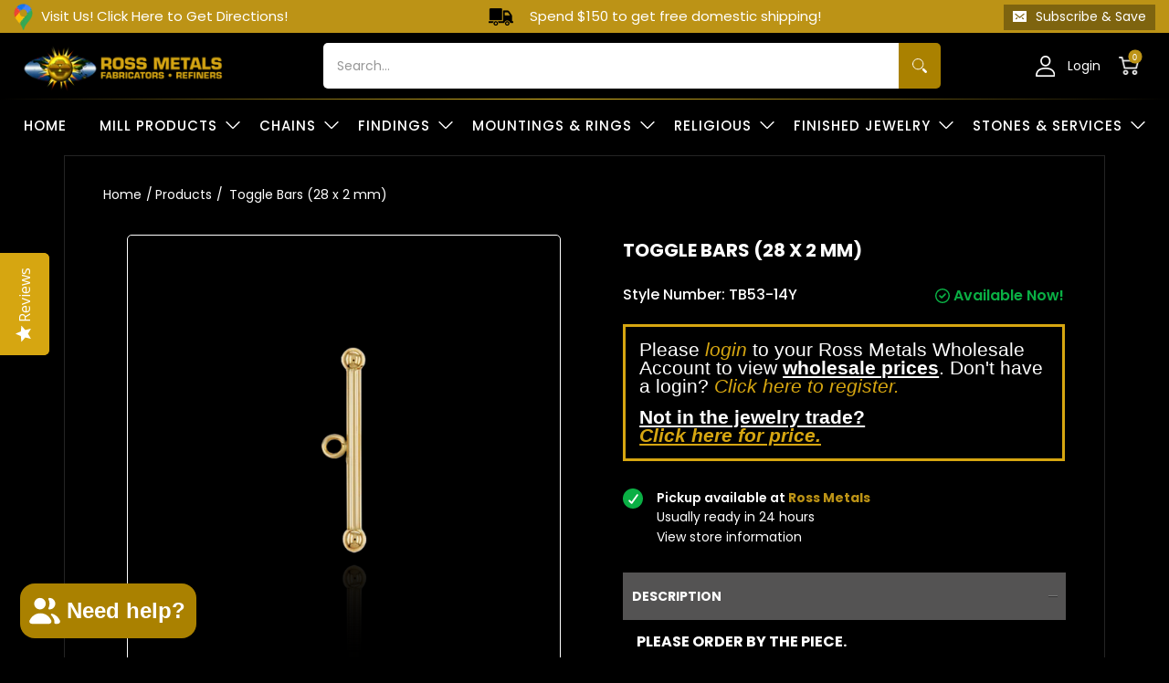

--- FILE ---
content_type: text/css
request_url: https://rossmetals.com/cdn/shop/t/175/assets/ajax-cart.css?v=153345642332180213881762308331
body_size: 4006
content:
div#shopify-chat,div#shopify-chat iframe,iframe#dummy-chat-button-iframe{z-index:99999999!important}.ajax-cart__modal{position:fixed;left:50%;top:50%;transform:translate(-50%,-50%);z-index:50;display:-ms-flexbox;display:flex;-ms-flex-align:center;align-items:center;width:100%;max-width:420px;height:220px;background-color:#fff;transition:all .3s ease-in-out;opacity:0;visibility:hidden;-webkit-backface-visibility:hidden;backface-visibility:hidden}.main_subtotal textarea#CartSpecialInstructions{background:#242424;color:#fff;border:1px solid #ffffff80;resize:none}.main_cartspecialinstructions{margin-bottom:20px}.Drawer__Data p{color:green}html.is-locked #shopify-chat-dummy{opacity:0}.ajax-cart__modal.is-open{opacity:1;visibility:visible}.custom_option{padding-bottom:10px;margin-bottom:8px;display:flex;flex-direction:column}.ajax-cart__overlay{position:fixed;top:0;bottom:0;left:0;right:0;z-index:999999999;background-color:#0006;transition:all .3s ease-in-out;opacity:0;visibility:hidden;-webkit-backface-visibility:hidden;backface-visibility:hidden}.ajax-cart__overlay.is-open{opacity:1;visibility:visible}.ajax-cart__drawer{position:fixed;top:0;right:-618px;z-index:40;width:100%;max-width:618px;height:100%;background-color:#fff;transition:all .3s ease-in-out;-webkit-backface-visibility:hidden;backface-visibility:hidden}.ajax-cart__drawer.is-open{transform:translate(-618px)}.ajax-cart__drawer--left{right:auto;left:-480px}.ajax-cart__drawer--left.is-open{transform:translate(600px)}.ajax-cart__mini-cart{position:absolute;top:100%;left:0;z-index:40;width:480px;height:480px;background-color:#fff;transition:all .3s ease-in-out;opacity:0;visibility:hidden;cursor:auto;-webkit-backface-visibility:hidden;backface-visibility:hidden}.ajax-cart__mini-cart.is-open{opacity:1;visibility:visible}.ajax-cart__empty{text-align:center;padding:40px 0}.ajax-cart__trigger{position:relative;cursor:pointer}.ajax-cart__button{background:#000;color:#fff;padding:20px 10px;text-align:center;cursor:pointer}.ajax-cart-modal{position:relative;width:100%;height:100%;display:-ms-flexbox;display:flex;-ms-flex-pack:center;justify-content:center;-ms-flex-align:center;align-items:center;-ms-flex-direction:column;flex-direction:column}.ajax-cart-modal__close{position:absolute;z-index:10;right:20px;top:20px;line-height:0;cursor:pointer}.ajax-cart-modal__content{width:100%;padding:20px;text-align:center}.ajax-cart-modal__buttons{width:100%;display:-ms-flexbox;display:flex;-ms-flex-align:center;align-items:center;-ms-flex-pack:justify;justify-content:space-between;padding:0 20px 20px}.ajax-cart-drawer{position:relative;height:100%;background:#fafafa}.ajax-cart-drawer__header{width:100%;height:60px;display:-ms-flexbox;display:flex;-ms-flex-pack:end;justify-content:flex-end;-ms-flex-align:center;align-items:center;padding:0 30px}.ajax-cart-drawer__close{cursor:pointer;line-height:0;display:flex;justify-content:space-between;align-items:center;padding:10px 28px;background:#fff;border-bottom:solid 1px #dcdcdc}.ajax-cart-drawer__close .Drawer__Title.Heading{font-weight:600;letter-spacing:0;font-size:18px;font-style:normal;color:#454545;text-transform:uppercase;display:none}.ajax-cart-drawer__close .Drawer__Close{cursor:pointer;background:none;border:none;box-shadow:none;outline:none;color:#fff}.Drawer__Data p{color:#bc9316;text-align:center;font-size:13px!important;font-style:normal;font-weight:500;line-height:14px;padding-bottom:0!important;letter-spacing:-.3px}.cart-title-price{color:#fff;font-size:16px;font-style:normal;font-weight:600;line-height:20px;text-transform:uppercase}.cart-title-price .cart-title-price-main{color:#fff;font-size:14px;font-weight:500;line-height:34px;text-transform:uppercase}.ajax-cart-drawer .Drawer__Icon svg{width:18px;height:18px}.Drawer__Data{padding:10px;background:#0003;margin-bottom:10px}.ajax-cart-drawer__close .Drawer__Close svg{stroke-width:1.5px;width:15px;height:15px;display:inline-block;fill:#fff;vertical-align:middle;background:none;pointer-events:none}body #sidebar-cart .free_shipping_box{color:#fff;margin-bottom:20px}.ajax-cart-drawer__content{height:100%;overflow:hidden;overflow-y:scroll;padding:0 32px;color:#000}.ajax-cart-drawer{display:flex;flex-direction:column}.ajax-cart-drawer__subtotal{-ms-flex-align:center;align-items:center;height:50px;padding:0 30px}.ajax-cart-drawer__footer,.ajax-cart-drawer__subtotal{display:-ms-flexbox;display:flex;-ms-flex-pack:justify;justify-content:space-between;width:100%;transition:all .3s ease-in-out}.ajax-cart-drawer__footer{-ms-flex-direction:column;flex-direction:column;height:170px;padding:20px 30px}.ajax-cart-mini-cart{position:relative}.ajax-cart-mini-cart__content{position:relative;height:330px;overflow:hidden;overflow-y:scroll;padding:0 30px}.ajax-cart-mini-cart__subtotal{-ms-flex-align:center;align-items:center;height:50px;padding:0 30px}.ajax-cart-mini-cart__footer,.ajax-cart-mini-cart__subtotal{display:-ms-flexbox;display:flex;-ms-flex-pack:justify;justify-content:space-between;width:100%;transition:all .3s ease-in-out}.ajax-cart-mini-cart__footer{height:100px;text-align:center;padding:20px 30px}.ajax-cart-item__single{position:relative;transition:all .3s ease-in-out;padding:15px 0;border-bottom:1px solid #f5f5f5;margin-top:50px}.ajax-cart-item__info-wrapper{position:relative;display:-ms-flexbox;display:flex}.ajax-cart-item__info{max-width:250px;line-height:1.18;padding:10px 10px 10px 30px}.ajax-cart-item__image{width:90px;height:110px;background-size:cover;background-position:50%;background-repeat:no-repeat}.ajax-cart-item__title{vertical-align:top;width:75%}.ajax-cart-item__variant{position:relative;top:5px}.ajax-cart-item__quantity{position:absolute;bottom:10px;display:-ms-flexbox;display:flex;-ms-flex-align:center;align-items:center}.ajax-cart-item__quantity-label{margin-right:5px}.ajax-cart-item__quantity-number{width:30px;height:24px;margin:0;text-align:center;font-size:1rem;color:#000;border:none;outline:none;-moz-appearance:textfield}.ajax-cart-item__quantity-number::-webkit-inner-spin-button,.ajax-cart-item__quantity-number::-webkit-outer-spin-button{-webkit-appearance:none;-moz-appearance:none;appearance:none;margin:0;display:none}.ajax-cart-item__quantity-button{width:24px;height:24px;display:-ms-flexbox;display:flex;-ms-flex-align:center;align-items:center;-ms-flex-pack:center;justify-content:center;border:1px solid #f5f5f5;font-size:1rem;padding:0 5px;margin:0 2px;cursor:pointer;-webkit-user-select:none;-moz-user-select:none;-ms-user-select:none;user-select:none}.ajax-cart-item__price{position:absolute;bottom:25px;right:0}.ajax-cart-item__remove{position:unset;right:20px;bottom:20px;cursor:pointer;font-size:10px;letter-spacing:1px;margin:0;text-transform:uppercase;line-height:0;text-align:right}#sidebar-cart .Price{font-size:15px;letter-spacing:1px;font-weight:500;text-align:left;text-decoration:line-through;opacity:.3;margin-left:8px}.CartItem__Price_item{display:flex}.CartItem__Price_item .CartItem_price_item{font-size:15px;letter-spacing:1px;font-weight:700;text-align:left}.discount_offer_product .free_shipping_box .Drawer__Data u.test{display:none}.discount_offer_product_link,.Drawer__Data p .test{display:none!important}.CartItem__Price_item{text-align:left}.ajax-cart-modal-item{position:relative;display:-ms-flexbox;display:flex}.ajax-cart-modal-item__info{max-width:250px;padding:10px 10px 10px 30px;line-height:1.18}.ajax-cart-modal-item__image{width:90px;height:110px;background-size:cover;background-position:50%;background-repeat:no-repeat}.is-invisible{opacity:0;visibility:hidden}#sidebar-cart *{box-sizing:border-box}#sidebar-cart img.CartItem__Image{margin:0 auto}#sidebar-cart .Drawer__Data p{padding-bottom:10px;font-size:calc(var(--small) - 3.5px)}#sidebar-cart .main_subtotal{padding:15px 35px;background:#fff;box-shadow:0 0 30px #0000001a}#sidebar-cart .main_subtotal .reward{display:flex;align-items:center;justify-content:space-between;font-size:16px;font-weight:600;margin-bottom:20px}#sidebar-cart .main_subtotal .reward p{margin:0;padding:0;font-size:16px;letter-spacing:-.6px}#sidebar-cart .main_subtotal .reward .reward_message{color:green;background:url(truck.png) no-repeat left;background-size:28px!important;padding-left:32px}#sidebar-cart .main_subtotal .reward_note{font-size:13px;padding:10px 0}#sidebar-cart .main_subtotal .shopify-cleanslate ul{-webkit-flex-direction:inherit!important;-ms-flex-direction:inherit!important;flex-direction:inherit!important;justify-content:center!important;padding:5px 0!important}#sidebar-cart .main_subtotal .shopify-cleanslate ul li{margin:0!important;padding:5px;width:33.33%}#sidebar-cart .QuantitySelector svg{width:7px;height:8px;top:-1px;position:relative}#sidebar-cart .QuantitySelector__Button{padding:6px 10px}#sidebar-cart .QuantitySelector{border-radius:5px}#sidebar-cart .mini_qtybox{display:flex;align-items:center;border:solid 1px #fff!important;border-radius:2px!important;overflow:hidden;padding:0 5px}#sidebar-cart .mini_qtybox>span{padding:10px;font-size:10px;cursor:pointer}#sidebar-cart .mini_qtybox>span.icon-minus:before{content:"-";font-size:26px}#sidebar-cart .mini_qtybox>span.icon-plus:before{content:"+";font-size:17px}#sidebar-cart .QuantitySelector__CurrentQuantity{font-size:14px;color:#000;max-width:58px;text-align:center;margin:0;border:none}#sidebar-cart .Drawer__Header{max-height:55px;justify-content:center;min-height:55px}#sidebar-cart .Drawer__Header .Drawer__Icon{position:absolute;top:50%;left:35px;margin-top:-15px;width:28px;height:33px}#sidebar-cart .Drawer__Header .Drawer__Icon img{padding:5px;display:block}#sidebar-cart .Drawer__Header .Drawer__Title{font-weight:600;letter-spacing:0;font-size:20px}#sidebar-cart .Cart__ShippingNotice{background:#fdf0f1;color:#000;text-align:center;padding:20px 12px 0;border:none;z-index:55}#sidebar-cart .CartItem{margin:0 0 10px;width:100%;border:solid 1px #f2ebeb;background:#fff;border-radius:4px!important;overflow:hidden;vertical-align:middle;-webkit-transform:perspective(1px) translateZ(0);transform:perspective(1px) translateZ(0);box-shadow:0 0 1px transparent;display:table;table-layout:fixed;padding:15px}#sidebar-cart .CartItem.CartFreeItem{border:solid 2px #936ed5;position:relative;-webkit-animation-name:hvr-pop;animation-name:hvr-pop;-webkit-animation-duration:.3s;animation-duration:.3s;-webkit-animation-timing-function:linear;animation-timing-function:linear;-webkit-animation-iteration-count:1;animation-iteration-count:1}#sidebar-cart .CartItem.CartFreeItem .CartItem__Remove{margin-top:0;position:absolute;bottom:10px}#sidebar-cart .CartItem.CartFreeItem:after{content:"";background:url(free_gift.png) no-repeat right top;width:100%;height:100%;position:absolute;top:0;right:0;background-size:120px}#sidebar-cart .CartItem .CartItem__Info{padding:0 0 0 14px;display:flex;justify-content:space-between;z-index:5;position:relative;flex-wrap:wrap}#sidebar-cart .CartItem .CartItem__Info .CartItem__Title{font-weight:600;letter-spacing:0;margin-bottom:5px;font-size:13px;margin-top:0;line-height:1.4;color:#000}.CartItem__Meta.Heading.Text--subdued{font-size:13px}#sidebar-cart .CartItem .CartItem__Info .CartItem__Title .shipping_txt{display:block;font-size:13px;color:#936ed5;text-transform:uppercase;line-height:1;margin-top:-3px}#sidebar-cart.Drawer .CartItem__PriceList{padding:20px 0 0;position:relative;margin:0}#sidebar-cart.Drawer .CartItem__PriceList .afterpay-paragraph{display:none}#sidebar-cart .Cart .CartItem__PriceList .Price.Price--compareAt:before{margin-top:-1px}#sidebar-cart .Cart .CartItem__PriceList .Price.CartItem__OriginalPrice.Price.Price--compareAt{font-size:15px;font-weight:400;color:#454545;letter-spacing:.1em;display:inline-block;margin:0}#sidebar-cart .Cart .CartItem__PriceList .Price.CartItem__OriginalPrice.Price.Price--compareAt>span{top:-1px;font-size:12px}#sidebar-cart .Cart .CartItem__PriceList .CartItem__Price.Price{display:block;width:100%}#sidebar-cart .Cart .CartItem__PriceList .Price{color:#ff84a6;font-size:25px;letter-spacing:0}#sidebar-cart .Cart .CartItem__PriceList .Price>span{font-size:15px;top:-6px;margin-right:1px}#sidebar-cart .CartItem .CartItem__Info .CartItem__Actions{justify-content:space-between;display:grid;width:100%;max-width:100%;align-items:center;grid-template-columns:repeat(3,1fr)}#sidebar-cart .CartItem .CartItem__Info .CartItem__QuantitySelector{width:100%;justify-content:flex-start;display:flex}#sidebar-cart .cart-rec-title{display:flex;align-items:center;justify-content:space-between;padding-right:15px;padding-bottom:15px}#sidebar-cart .cart-rec-title .shipping_txt{font-size:14px;color:#86ccee;font-weight:500;text-transform:uppercase}#sidebar-cart .cart-add-cart-btn{border-radius:5px;padding:5px 18px;color:#fff;margin:0;position:absolute;right:15px;bottom:0;background:#86caed;font-weight:700;font-size:20px;letter-spacing:0}#sidebar-cart .cart-add-cart-btn:hover{background:#4743c5;color:#fff}#sidebar-cart .cart-rec-slider-main{border:0;padding:0 35px 15px;background:#fdf0f1}#sidebar-cart .cart-rec-slider-main .afterpay-paragraph{display:none}#sidebar-cart .cart-rec-slider-main h2{font-weight:600;font-size:14px;letter-spacing:.1em;text-transform:uppercase;text-align:center;margin:20px 0;position:relative;overflow:hidden}#sidebar-cart .cart-rec-slider-main h2:after{content:"";height:2px;width:50%;background:#ffc2d3;position:absolute;left:-25%;top:50%;margin-top:-1px}#sidebar-cart .cart-rec-slider-main h2:before{content:"";height:2px;width:50%;background:#ffc2d3;position:absolute;right:-25%;top:50%;margin-top:-1px}#sidebar-cart .cart-rec-slider-main .cart-rec-box{background:#fff;padding:0;border-radius:5px;display:flex!important;align-items:center;justify-content:center;border:solid 2px #86caed;margin-bottom:15px;overflow:hidden}#sidebar-cart .cart-rec-slider-main .cart-rec-box .cart-rec-left{float:left;width:30%;height:140px;max-width:140px;background:#fcb9c2;text-align:center;display:flex;align-items:center;justify-content:center}#sidebar-cart .cart-rec-slider-main .cart-rec-box .cart-rec-right{float:right;width:80%;position:relative;padding-left:20px}#sidebar-cart .cart-rec-slider-main .cart-rec-box .cart-rec-right .ProductItem__Title{font-weight:600;letter-spacing:0;margin-bottom:2px;font-size:20px;margin-top:0}#sidebar-cart .cart-rec-slider-main .cart-rec-box .cart-rec-right .Price{font-size:15px;font-weight:400;color:#454545;letter-spacing:.1em;display:inline-block;margin:0}#sidebar-cart .cart-rec-slider-main .cart-rec-box .cart-rec-right span.ProductItem__Price.Price.Price--highlight.Text--subdued{display:block!important;color:#ff84a6!important;font-size:25px!important;letter-spacing:0!important}#sidebar-cart .cart-rec-slider-main .cart-rec-box .cart-rec-right span.ProductItem__Price.Price.Price--highlight.Text--subdued>span{top:-6px}#sidebar-cart .cart-rec-slider-main .cart-rec-box .cart-rec-right .Price--compareAt:before{margin-top:-1px}#sidebar-cart .cart-rec-slider-main .cart-rec-box .cart-rec-right .Price>span{font-size:15px;top:0}#sidebar-cart .cart-rec-slider-main .cart-rec-slider .slick-list{margin:0 30px}#sidebar-cart .cart-rec-slider-main .cart-rec-slider .slick-arrow{width:30px;height:30px;position:absolute;top:50%;margin-top:-15px;font-size:0}#sidebar-cart .cart-rec-slider-main .cart-rec-slider .slick-prev{left:0}#sidebar-cart .cart-rec-slider-main .cart-rec-slider .slick-prev:after{content:"";border:solid black;border-width:0 2px 2px 0;padding:6px;transform:rotate(-227deg);position:absolute;top:7px;left:10px}#sidebar-cart .cart-rec-slider-main .cart-rec-slider .slick-next{right:0}#sidebar-cart .cart-rec-slider-main .cart-rec-slider .slick-next:after{content:"";border:solid black;border-width:0 2px 2px 0;padding:6px;transform:rotate(-45deg);position:absolute;top:7px;right:10px}#sidebar-cart .cart-rec-slider-main .cart-rec-slider .slick-arrow.slick-disabled{display:none!important}#sidebar-cart .Cart__Checkout .Button__SeparatorDot{height:5px;width:5px}#sidebar-cart .Cart__Checkout{font-size:18px;font-weight:700;background:#917002;border-color:#917002;border-radius:5px;-webkit-animation-duration:1s;animation-duration:1s;-webkit-animation-fill-mode:both;animation-fill-mode:both;margin-bottom:10px;text-transform:uppercase;box-shadow:0 10px 30px #00000026;width:100%;border:0;padding:15px 20px;letter-spacing:0;color:#fff;display:flex;justify-content:space-between;max-width:100%}.main_subtotal textarea#CartSpecialInstructions::placeholder{opacity:1;color:#fff;letter-spacing:0;font-weight:400}#sidebar-cart .Cart__Checkout>span>span{font-size:14px;top:-4px}.cart__item-sub{display:none!important}#sidebar-cart .Cart__Checkout:hover{background:#917002;color:#fff}#sidebar-cart .Drawer__Content{background:#fdf0f1;min-height:calc(100% - 60px);max-height:calc(100% - 60px)}#sidebar-cart .Drawer__Footer{padding:15px 35px;background:#fff;box-shadow:0 0 30px #0000001a}.cart-shake.shake{-webkit-animation-name:shake;animation-name:shake}#sidebar-cart .Cart__ShippingNotice p{font-weight:400;font-size:15px;-webkit-animation-duration:1s;animation-duration:1s;-webkit-animation-fill-mode:both;animation-fill-mode:both}@-webkit-keyframes shake{0%,to{-webkit-transform:translateZ(0);transform:translateZ(0)}10%,30%,50%,70%,90%{-webkit-transform:translate3d(-10px,0,0);transform:translate3d(-10px,0,0)}20%,40%,60%,80%{-webkit-transform:translate3d(10px,0,0);transform:translate3d(10px,0,0)}}@keyframes shake{0%,to{-webkit-transform:translateZ(0);transform:translateZ(0)}10%,30%,50%,70%,90%{-webkit-transform:translate3d(-10px,0,0);transform:translate3d(-10px,0,0)}20%,40%,60%,80%{-webkit-transform:translate3d(10px,0,0);transform:translate3d(10px,0,0)}}.template-index #tidio-chat #tidio-chat-iframe{inset:auto 0 35px auto!important}div#sidebar-cart{z-index:99999999999}@media all and (max-width: 480px){.Drawer{width:calc(100vw + -0px)}}#sidebar-cart .CartItem.CartFreeItem .CartItem__Info{padding:10px 20px}@media screen and (min-width: 641px){.CartItem__ImageWrapper{width:100px!important}}.CartItem__ImageWrapper{width:100px;min-width:100px;text-align:center}.CartItem__Properties .CartItem__Property{padding-bottom:0}.CartItem__ImageWrapper,.CartItem__Info{display:table-cell;vertical-align:middle}.AspectRatio{position:relative;margin-left:auto;margin-right:auto}.ajax-cart-drawer__buttons a{background:#000;color:#fff;padding:20px 10px;text-align:center;cursor:pointer;display:block;margin:20px 40px}a.button.button--black.button--full-width.js-button{color:#fff}.cart__item-row{margin-bottom:15px}.cart__item-sub{flex:1 1 100%;display:flex;justify-content:space-between;line-height:1}.cart__item-sub>div:first-child{margin-right:10px}.ajaxcart__subtotal{text-transform:uppercase;letter-spacing:.1em;font-size:15px;color:#000}.cart__item-sub .data-subtotal{font-size:15px;font-weight:700}.cart__item-sub{flex:1 1 100%;display:flex;justify-content:space-between;line-height:1;color:#000}.ajax-cart-drawer__content.Cart__Empty{position:absolute;top:50%;left:0;right:0;width:100%;overflow:hidden;text-align:center;height:auto;padding:10px;box-sizing:border-box;transform:translateY(-50%);color:#fff}.free_shipping_box{padding:5px 30px;color:#000;text-align:center;font-weight:400;font-size:13px}.progress_shipping{height:6px!important;border-radius:10px}.progress-meter{font-size:13px;line-height:15px!important;border-radius:15px}.ajax-cart-drawer__content::-webkit-scrollbar-track{-webkit-box-shadow:none;background-color:transparent}.ajax-cart-drawer__content::-webkit-scrollbar{width:0;background-color:transparent;display:none}.ajax-cart-drawer__content::-webkit-scrollbar-thumb{background-color:transparent;border:none}@media all and (max-width: 991px){.ajax-cart-item__remove{bottom:10px}#sidebar-cart .CartItem .CartItem__Info .CartItem__QuantitySelector{margin-top:-10px}}@media all and (max-width: 640px){.ajax-cart-drawer__close,.free_shipping_box{padding:15px}.ajax-cart-drawer__content{padding:0 15px}#sidebar-cart .CartItem .CartItem__Info .CartItem__Title{margin-bottom:15px;font-size:13px}#sidebar-cart .Price{font-size:13px}.CartItem__ImageWrapper{width:80px;min-width:80px}.ajax-cart-drawer__close .Drawer__Title.Heading{font-size:16px}#sidebar-cart .Cart__Checkout{font-size:13px}}@media all and (max-width: 480px){#sidebar-cart .CartItem .CartItem__Info{flex-wrap:wrap}#sidebar-cart .CartItem .CartItem__Info .CartItem__Actions{margin-top:10px}.ajax-cart-item__remove{bottom:35px}#sidebar-cart .CartItem .CartItem__Info .CartItem__QuantitySelector{margin-top:0}}.CartItem__Properties{padding:0;list-style:none;font-size:12px}.CartItem__Property--key{font-weight:500!important;opacity:1!important}.ajax-cart-drawer__content.js-ajax-cart-drawer-content .custom_option span{color:#fff;font-size:12px;font-style:normal;font-weight:400;line-height:normal;opacity:.6}.cart_drawer_progress .cart_drawer_progress_value,.cart_drawer_progress .cart_drawer_progress_reward,.cart_drawer_progress{position:relative}.progress-bar-per{background-color:#917002;height:5px;border-radius:40px}.cart_drawer_progress .progress_value strong{position:absolute;width:max-content;left:0;transform:translate(-50%);bottom:-40px;text-transform:none;color:#fff9;text-align:center;font-size:12px;font-weight:500;line-height:16px}.cart_drawer_progress{margin-top:15px}.progress_value:before{content:"";width:1px;height:10px;position:absolute;left:50%;transform:translate(-50%);top:24px;z-index:1;background:#bc9316;border-radius:20px}.progress-bar{width:100%;height:5px;background-color:#0000001a;position:relative;border-radius:60px;overflow:hidden;margin-top:42px}.cart_drawer_progress .cart_drawer_progress_value .cart_drawer_progress_first_value,.cart_drawer_progress .cart_drawer_progress_value .cart_drawer_progress_second_value,.cart_drawer_progress .cart_drawer_progress_value .cart_drawer_progress_third_value{position:absolute;right:auto;max-width:max-content;width:auto;text-align:initial}.free-shipping-title{color:#fff;text-align:center;font-size:14px;font-weight:500;line-height:15px;letter-spacing:1.12px;text-transform:uppercase;margin-bottom:10px}.buy_more_box_save_dis_block{display:flex;justify-content:space-around}.buy_more_box_save_dis_block span{padding:6px 10px 5px;background:#ffffff4d;margin:0 1px;width:12.5%}.buy_more_box_save_dis_block span.active{background:#bc9316}.buy_more_box_save_dis_text span{color:#fff;text-align:center;font-size:10px;font-style:normal;font-weight:600;line-height:10px;letter-spacing:.2px;width:12.5%;margin:0 1px;display:inline-block}.buy_more_box_save_dis_text{display:flex;justify-content:center;text-align:center;margin-top:10px;margin-bottom:14px}.buy_more_box_save h4{color:#bc9316;text-align:center;font-size:14px;font-weight:500;line-height:10px;margin-top:5px;margin-bottom:10px}.buy_more_box_save_dis_bg{background:#bc9316}.shipping-progress{position:relative;margin-bottom:23px;margin-top:35px}.shipping-progress-bar{height:6px;margin-bottom:5px;overflow:hidden;border-radius:4px;box-shadow:inset 0 0 5px #0000001a;background-color:#fff9}.shipping-progress-fill{background-color:#bc9316;display:block;height:100%;border-radius:10px;-webkit-box-shadow:inset 0 -1px 0 rgba(0,0,0,.15);animation:BarWidth .8s}.shipping-mailstone{position:absolute;top:-28px;transform:translate(-50%);color:#bc9316;font-weight:600}.shipping-mailstone:after{content:"";position:absolute;top:26px;left:50%;transform:translate(-50%);width:2px;height:10px;border-radius:50%;background:#bc9316}.shipping-mailstone-text{position:absolute;transform:translate(-50%);font-size:12px;line-height:1.4;max-width:95px;width:100%}.shipping-mailstone-text:last-child{transform:translate(-100%);text-align:right}.shipping-mailstone.shipping-mailstone-3:after{left:auto}.shipping-progress-others .shipping-progress-mailstone .shipping-mailstone{letter-spacing:-1px;font-size:12px}.shipping-progress.shipping-progress-others .shipping-progress-mailstone-text .shipping-mailstone-text{font-size:11px}.shipping-progress.shipping-progress-others .shipping-progress-mailstone-text .shipping-mailstone-text.shipping-mailstone-text-1{max-width:30px}.shipping-progress.shipping-progress-others .shipping-progress-mailstone-text .shipping-mailstone-text.shipping-mailstone-text-2{margin-left:10px}.reward_title_subtotle{margin-left:8px}#sidebar-cart .main_subtotal .reward .reward_title{font-size:16px}span.reward_title_subtotle{color:#917002;letter-spacing:-1px;font-weight:700}@media (max-width:767px){body .ajax-cart-drawer__close .Drawer__Icon svg{width:16px;height:16px}.ajax-cart-drawer__close .Drawer__Close{line-height:0}.cart-title-price .cart-title-price-main{line-height:14px;margin-left:5px}.buy_more_box_save h4{margin-top:0}.buy_more_box_save_dis_text span{font-size:8px;line-height:8px}body #sidebar-cart .free_shipping_box{margin-bottom:20px}.Drawer__Data p{font-size:12px!important;line-height:13px}#sidebar-cart .CartItem .CartItem__Info{padding:0 0 0 16px}#sidebar-cart .CartItem .CartItem__Info .CartItem__Title{margin-bottom:0!important}#sidebar-cart .QuantitySelector__CurrentQuantity{max-width:35px;padding:0}#sidebar-cart .CartItem{padding:15px}.ajax-cart-item__remove svg{width:18px;height:18px}#sidebar-cart .main_subtotal{padding:15px 30px}.ajaxcart__subtotal{letter-spacing:0}.cart_drawer_progress .progress_value strong{font-size:10px;line-height:13px}.free-shipping-title{font-size:12px;line-height:18px;margin-bottom:10px}.shipping-progress{margin-bottom:22px;margin-top:32px}.cart-title-price{font-size:16px;line-height:20px}.ajax-cart-drawer__close,.free_shipping_box{padding:12px}#sidebar-cart .main_subtotal .reward .reward_title{width:100%;margin-bottom:10px}#sidebar-cart .main_subtotal .reward .reward_message{width:100%}}@media (max-width:575px){.Drawer__Data p{line-height:16px;font-size:11px!important;letter-spacing:-.3px}.Drawer__Data p br{display:none}}#sidebar-cart .mini_qtybox{border-width:0}#sidebar-cart .mini_qtybox>span{border-radius:100%;padding:13px}#sidebar-cart .mini_qtybox>span.icon-plus:before,#sidebar-cart .mini_qtybox>span.icon-minus:before{font-size:26px}#sidebar-cart .CartItem .CartItem__Info .CartItem__Actions{gap:.5rem}#sidebar-cart .mini_qtybox{padding:0 3px}body #sidebar-cart .mini_qtybox .QuantitySelector__CurrentQuantity{background:transparent;color:#fff;min-height:35px;max-height:35px;margin:0 3px;padding:0;width:35px}.ajax-cart-item__remove{position:unset}.cart__item-sub.cart__item-row{display:none!important}@media (max-width:767px){#sidebar-cart .main_subtotal .reward{font-size:14px;margin-bottom:20px;flex-direction:column;justify-content:center}#sidebar-cart .main_subtotal .reward p,#sidebar-cart .main_subtotal .reward .reward_message{font-size:16px}.main_subtotal textarea#CartSpecialInstructions{font-size:14px}}@media (max-width:575px){body #sidebar-cart .mini_qtybox .QuantitySelector__CurrentQuantity{width:22px;font-size:11px}#sidebar-cart .mini_qtybox>span{padding:8px;font-size:6px}#sidebar-cart .mini_qtybox>span.icon-plus:before,#sidebar-cart .mini_qtybox>span.icon-minus:before{font-size:19px}.ajax-cart-item__remove svg{width:15px;height:15px}#sidebar-cart .Price{font-size:11px}}@media (max-width:375px){.CartItem__ImageWrapper{width:70px;min-width:70px}#sidebar-cart .CartItem .CartItem__Info .CartItem__Title{margin-bottom:10px;font-size:11px}.custom_option{padding-bottom:0}#sidebar-cart .CartItem .CartItem__Info .CartItem__Actions{gap:.3rem}}
/*# sourceMappingURL=/cdn/shop/t/175/assets/ajax-cart.css.map?v=153345642332180213881762308331 */


--- FILE ---
content_type: text/css
request_url: https://rossmetals.com/cdn/shop/t/175/assets/get-request.css?v=26160960208913293901762308331
body_size: 960
content:
#_s_contactFormWrapper{padding:0 12%}._s_frome_header{font-family:Trebuchet MS,sans-serif;font-size:20px;color:#fff}#_s_contactFormWrapper>label{color:#efb33c;float:left;font-family:caption;font-size:18px;margin-top:3.5%;width:15%}#_s_contactFormWrapper input{background:#33312b;border:1px solid #8496b3!important;border-radius:5px!important;box-sizing:border-box;color:#f0f0f0;margin:3% 0 0;padding-bottom:1%;padding-top:1%;transition:all .15s cubic-bezier(.55,.085,.68,.53) 0s;width:85%;font-family:Trebuchet MS,sans-serif}#_s_contactFormWrapper input::-webkit-input-placeholder{color:#fff!important}#_s_contactFormWrapper input:-moz-placeholder{color:#fff!important}#_s_contactFormWrapper input::-moz-placeholder{color:#fff!important}#_s_contactFormWrapper input:-ms-input-placeholder{color:#fff!important}.-n-i-wrapper{float:left;width:50%}.-n-i-wrapper label{color:#efb33c;float:left;font-size:18px;margin-top:3.5%;width:30%}.-n-i-wrapper input{width:70%!important;font-family:Trebuchet MS,sans-serif}._s_float_left{float:left}._s_float_right{float:right}._s_float_right label{text-align:center}.city{float:left}.Postal_Zip{float:right}.state{float:left}.contry{float:right;margin-top:2%;width:70%;border-radius:5px!important;font-family:Trebuchet MS,sans-serif}._s_catalogue_selection{margin-bottom:6%;margin-top:4%}._s_catalogue_selection legend{color:#fff;font-size:19px}._s_catalogue_selection label{margin-bottom:0;margin-top:3%;font-family:Trebuchet MS,sans-serif;color:#e6b454}._s_checkbox{margin:0!important;width:5%!important}._s_comment{background:#000 none repeat scroll 0 0;border-radius:5px;margin:0;width:70%;color:#fff!important}._s_comment textarea::-webkit-input-placeholder{color:green!important}._s_comment:-moz-placeholder{color:green!important}._s_comment::-moz-placeholder{color:green!important}._s_comment:-ms-input-placeholder{color:green!important}._s_contactformsubmit{padding-bottom:3%!important;padding-top:2%!important;width:28%!important;background:#000!important}._s_contactformsubmit:hover{background:#321300!important;border:1px solid #ffe6b3}._m_title_1{color:;font-size:;font-style:}._m_title_1:hover{color:}._m_side_bar_link>a{color:;font-size:;font-style:}._m_side_bar_link>a:hover{color:}._m_2nd_leve_menu>a{color:;font-size:;font-style:}._m_2nd_leve_menu>a:hover{color:}._s_header_color a,._s_quick-shop-description{color:#000}@media (min-width: 980px) and (max-width: 1200px){#_s_contactFormWrapper>label{font-size:16px;margin-top:3.5%;width:18%;max-width:18%}#_s_contactFormWrapper input{width:82%}.-n-i-wrapper label{font-size:16px;margin-top:3.5%;width:36%;max-width:36%}.-n-i-wrapper input{width:64%!important}.contry{margin-top:2%;width:64%!important}}@media (min-width: 770px) and (max-width: 980px){#_s_contactFormWrapper>label{font-size:16px;margin-top:3.5%;width:20%;max-width:20%}#_s_contactFormWrapper input{width:80%}.-n-i-wrapper label{font-size:16px;margin-top:3.5%;width:40%;max-width:40%}.-n-i-wrapper input{width:60%!important}.contry{margin-top:2%;width:60%!important}}@media (min-width: 530px) and (max-width: 770px){#_s_contactFormWrapper>label{font-size:16px;margin-top:3.5%;width:25%;max-width:25%}#_s_contactFormWrapper input{width:75%}.-n-i-wrapper label{font-size:16px!important;margin-top:3.5%;width:25%;max-width:25%;text-align:left}.-n-i-wrapper input{width:75%!important}.contry{width:75%!important;margin-top:2%}.-n-i-wrapper{width:100%}}@media (min-width: 390px) and (max-width: 530px){#_s_contactFormWrapper>label{font-size:18px;margin-top:3.5%;width:42%;max-width:42%}#_s_contactFormWrapper input{width:58%}.-n-i-wrapper label{font-size:18px;margin-top:3.5%;width:42%;max-width:42%;text-align:left}.-n-i-wrapper input{width:58%!important}.contry{width:58%!important;margin-top:2%}.-n-i-wrapper{width:100%}}@media (min-width: 320px) and (max-width: 390px){#_s_contactFormWrapper>label{font-size:16px;margin-top:3.5%;width:45%;max-width:45%}#_s_contactFormWrapper input{width:55%}.-n-i-wrapper label{font-size:16px;margin-top:3.5%;width:45%;max-width:45%;text-align:left}.-n-i-wrapper input{width:55%!important}.contry{border-radius:5px!important;float:right;font-family:Droid Sans,sans-serif;margin-bottom:0;margin-top:2%;width:55%!important;margin-top:-11%!important}.-n-i-wrapper{width:100%}}@media (min-width: 361px) and (max-width: 390px){.contry{margin-top:2%}}._s_pro_price_area{margin-bottom:2%}.product_price_show a{display:inline-block;color:#e4b314}.product_price_show a:hover{color:#aa52cb!important}.wlist{list-style:none}._s_wishlist_button{color:#fff;height:54px;background:#004d00 none repeat scroll 0 0;border:none;padding:2% 8%}@media (max-width: 1200px){.templateProduct .wish_list_area{margin-left:0!important;margin-top:10px!important}}@media (min-width: 980px) and (max-width: 1200px){.wish_list_area{margin-left:44%;margin-top:-13.5%}}@media (min-width: 768px) and (max-width: 979px){.wish_list_area{margin-left:44%;margin-top:-18%}}@media (min-width: 740px) and (max-width: 767px){.wish_list_area{margin-left:44%;margin-top:-10.5%}}@media (min-width: 683px) and (max-width: 740px){.wish_list_area{margin-left:44%;margin-top:-11.5%}}@media (min-width: 655px) and (max-width: 682px){.wish_list_area{margin-left:44%;margin-top:-12%}}@media (min-width: 600px) and (max-width: 654px){.wish_list_area{margin-left:44%;margin-top:-13.5%}}@media (max-width: 479px){.templateProduct .wish_list_area{margin-left:0!important;margin-top:10px!important;width:100%;display:block}.templateProduct .action-wrapper .wish_list_area ._s_wishlist_button,.templateProduct .action-wrapper #add-to-cart{margin:0;width:100%}}._s_quick-shop-description table tbody td{padding:5px}.header-link-list li{display:block;position:relative}li.costomer-desable ul{display:none;margin-top:40px}li.costomer-desable:hover ul{display:block;position:absolute!important;color:#000}.dropdown-box{width:240px;margin-left:-10%;padding-top:5%}@media only screen and (max-width: 1340px){.dropdown-box{width:220px}}@media only screen and (max-width: 1280px){.dropdown-box{width:200px}}.dropdown-box:before{content:"";display:inline-block;border-left:7px solid transparent;border-right:7px solid transparent;border-bottom:7px solid #ffffff;position:absolute;top:2.8%;left:1.3%}.dropdown-box form{background:#fff;padding:6%;width:90%}.input-section{margin-bottom:1%}.input-section input{border:2px solid #c3980a;box-sizing:border-box;width:100%}.input-section input[type=submit]{background:#d6a612;width:45%;height:31px;color:#382f2f}.input-section button{border:2px solid #c3980a;box-sizing:border-box;padding:.9%;background:#d6a612;width:45%;float:right;height:31px;color:#382f2f}.input-section input[type=submit]:hover,.input-section button:hover{background:#f9d14d}.input-section button a{color:#382f2f}.input-section label{color:#000;font-size:16px;line-height:26px;letter-spacing:.2px;font-family:Trebuchet MS,sans-serif}.costomer-enable{position:relative}li.costomer-enable ul{display:none;margin-top:40px;padding-top:10%}li.costomer-enable:hover ul{display:block;position:absolute!important;color:#000}.enable-dropdown-box{width:165px;box-sizing:border-box;font-size:16px;background:#fff;margin-left:-27%}.enable-dropdown-box:before{content:"";display:inline-block;border-left:7px solid transparent;border-right:7px solid transparent;border-bottom:7px solid #c3980a;position:absolute;top:-.6%;left:14%}.enable-dropdown-box li{padding:6% 10%;margin-bottom:2%;background:#917002;border-bottom:2px solid #f1b901;box-sizing:border-box}.enable-dropdown-box li:last-child{border-bottom:none}.enable-dropdown-box li a{color:#fff}.enable-dropdown-box li:hover{background:#c88b17;border-left:12px solid #e4b314;transition:all .5s ease}.enable-costomer-icon{color:#ffdd6d}.customer-login-box{width:50%;margin:0 auto}.customer-login-box form div{margin-bottom:3%;margin-top:2%}.costomer-login-title{color:;font-size:;font-style:}#forgot_password{margin-bottom:2.5%;margin-top:1.9%}#forgot_password h4,#forgot_password p{color:;font-size:;font-style:;letter-spacing:.3px}#forgot_password p a{color:;font-size:;font-style:}.create-account P{color:;font-size:;font-style:;letter-spacing:.3px}.create-account P a{color:;font-size:;font-style:}#login_email label,#login_password label,#login_password label span,#login_email label span{color:;font-size:;font-style:;letter-spacing:.3px}._s_title-1{color:;font-size:;font-style:;letter-spacing:.6px}._s_widget_wrapper form label{color:;font-size:}._s_widget_wrapper form span{color:}._s_widget_wrapper form p{color:;font-size:}._s_widget_wrapper form p a{color:;font-size:;font-style:italic}._s_widget_wrapper form button{background:;border:1px solid #faad05}._s_widget_wrapper form button:hover{background:}.quick-shop-lavel-color{margin-bottom:0;color:#000;margin-top:26px}.quick-shop-lavel-color>.price{margin-bottom:0;color:#000;margin-top:26px}@media (max-width: 991px){.customer-login-box{width:100%}}@media (max-width: 480px){.costomer-login-title{font-size:20px;padding-bottom:20px}#login_email label,#login_password label,#login_password label span,#login_email label span{font-size:15px}#forgot_password p{font-size:12px}.create-account font{font-size:15px}}
/*# sourceMappingURL=/cdn/shop/t/175/assets/get-request.css.map?v=26160960208913293901762308331 */


--- FILE ---
content_type: text/javascript
request_url: https://cdn.shopify.com/s/files/1/0697/1493/6055/files/4147.02fa6a72.storeFrontContainer._26198_154705166592_07-10-2025.chunk.js
body_size: -292
content:
"use strict";(self.webpackChunkapp_container=self.webpackChunkapp_container||[]).push([[4147],{4147:(t,_,i)=>{i.d(_,{default:()=>s});const s={flits_wishlist_button_product_page:"ProductPageAddToWishList_flits_wishlist_button_product_page__vAbTV",flits_wishlist_button:"ProductPageAddToWishList_flits_wishlist_button__B2dlt",flits_button_section:"ProductPageAddToWishList_flits_button_section__Kdtjd",flits_button_click:"ProductPageAddToWishList_flits_button_click__vw+1E",flits_heart_icon_section:"ProductPageAddToWishList_flits_heart_icon_section__oPkDQ",flits_heart_icon:"ProductPageAddToWishList_flits_heart_icon__fDOVw",flits_icon_effect:"ProductPageAddToWishList_flits_icon_effect__4TxYP",flits_icon_effect_span:"ProductPageAddToWishList_flits_icon_effect_span__VQaUu",fireworkLine:"ProductPageAddToWishList_fireworkLine__yPbzh",fireworkPoint:"ProductPageAddToWishList_fireworkPoint__XGwAL",flits_button_text:"ProductPageAddToWishList_flits_button_text__Ujk5X",flits_wishlist_count:"ProductPageAddToWishList_flits_wishlist_count__Ogjxp",flits_clicked_heart:"ProductPageAddToWishList_flits_clicked_heart__7C15X",flits_clicked_text:"ProductPageAddToWishList_flits_clicked_text__6sYBh",firecracker:"ProductPageAddToWishList_firecracker__sFP3c"}}}]);